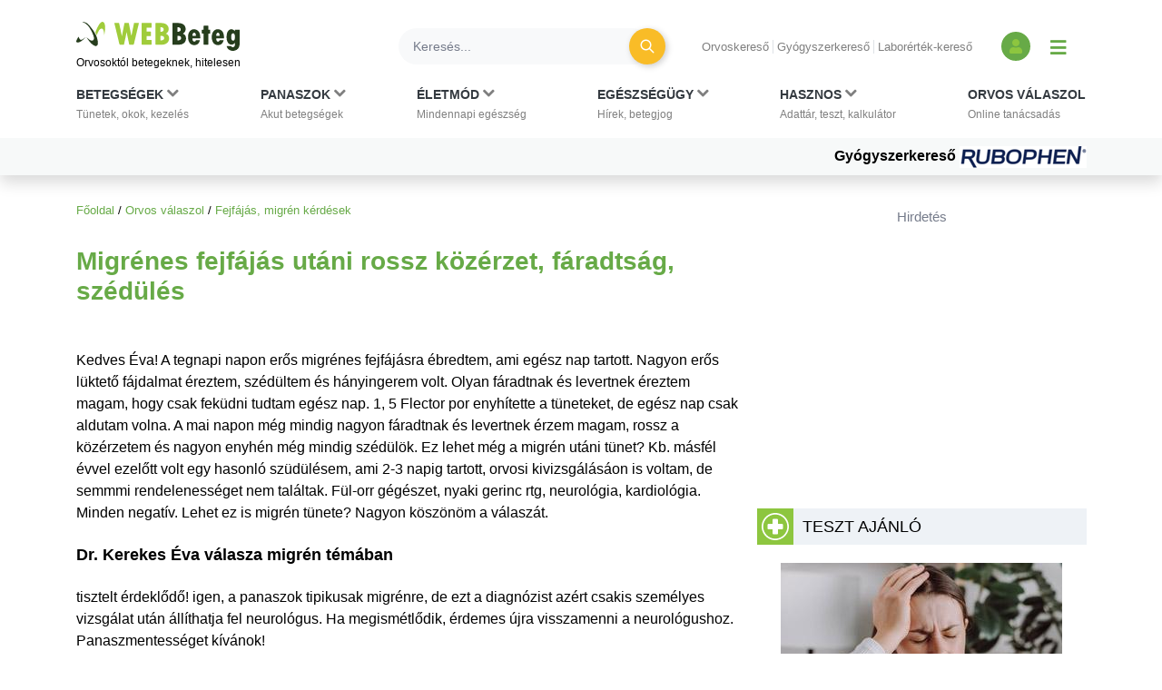

--- FILE ---
content_type: text/html; charset=utf-8
request_url: https://www.google.com/recaptcha/api2/aframe
body_size: 183
content:
<!DOCTYPE HTML><html><head><meta http-equiv="content-type" content="text/html; charset=UTF-8"></head><body><script nonce="NT62P3j-csTXbe9Cah2ZKQ">/** Anti-fraud and anti-abuse applications only. See google.com/recaptcha */ try{var clients={'sodar':'https://pagead2.googlesyndication.com/pagead/sodar?'};window.addEventListener("message",function(a){try{if(a.source===window.parent){var b=JSON.parse(a.data);var c=clients[b['id']];if(c){var d=document.createElement('img');d.src=c+b['params']+'&rc='+(localStorage.getItem("rc::a")?sessionStorage.getItem("rc::b"):"");window.document.body.appendChild(d);sessionStorage.setItem("rc::e",parseInt(sessionStorage.getItem("rc::e")||0)+1);localStorage.setItem("rc::h",'1769438001415');}}}catch(b){}});window.parent.postMessage("_grecaptcha_ready", "*");}catch(b){}</script></body></html>